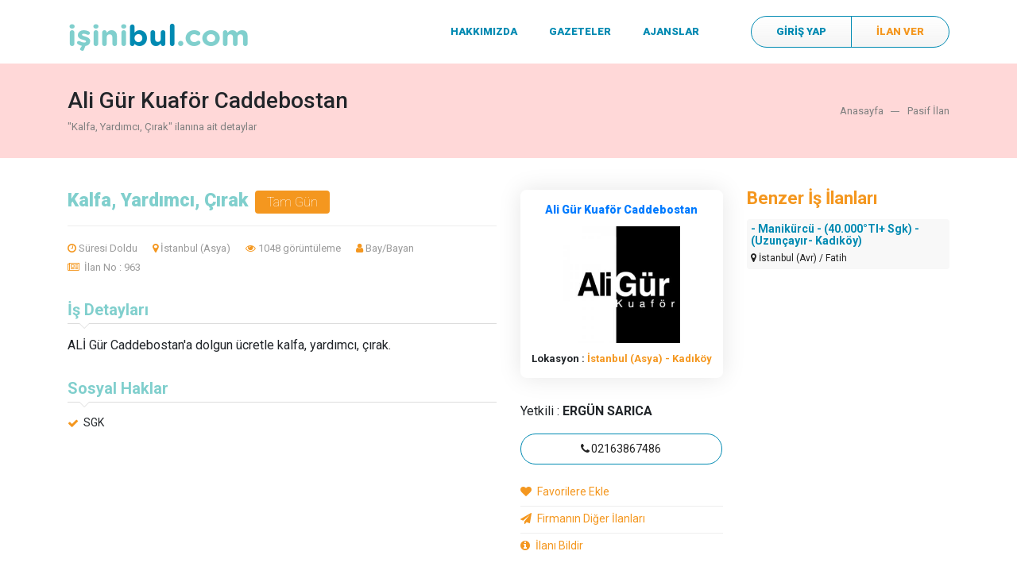

--- FILE ---
content_type: text/html; charset=utf-8
request_url: https://www.isinibul.com/ilanlar/kuafor/kalfa-yardimci-cirak-963/
body_size: 14633
content:



<!DOCTYPE html>

<html>
<head><meta charset="UTF-8" /><meta name="viewport" content="width=device-width, initial-scale=1, shrink-to-fit=no" /><link Rel="Shortcut Icon" type="image/x-icon" href="/images/uploads/mover.png" /><meta name="google-site-verification" content="aS3Gyk3xSKTI3AE9ueNkuUuU6vclznGEU8WfKFwMBSU" /><meta name="yandex-verification" content="8492c7a9e34585cd" /><title>
	Kalfa, Yardımcı, Çırak | İş arayanlar ve eleman arayanlar için gerçek ve güncel iş ilanları | isinibul.com
</title><link rel="stylesheet" href="https://cdnjs.cloudflare.com/ajax/libs/font-awesome/4.7.0/css/font-awesome.min.css" /><link href="https://fonts.googleapis.com/css?family=Roboto:100,100i,300,400,500,700,900" rel="stylesheet" /><link rel="stylesheet" href="/css/bootstrap.min.css" /><link rel="stylesheet" href="/css/fancybox.css" /><link rel="stylesheet" href="/css/slick.css" /><link rel="stylesheet" href="/css/sweet-alert-v2.css" />

    <script src="/js/jquery-3.2.1.min.js"></script>
    <script src="/js/sweet-alert-v2.js"></script>
    <link href="//cdnjs.cloudflare.com/ajax/libs/toastr.js/latest/toastr.min.css" rel="stylesheet" />
    <script type="text/javascript" src="//cdnjs.cloudflare.com/ajax/libs/toastr.js/latest/toastr.min.js"></script>
    <link href="/assets/css/imgUploader.css" rel="stylesheet" />
    <script src="/assets/js/imageUploader.js"></script>
    <link href="/assets/js/select2/select2.css" rel="stylesheet" /><link href="/assets/js/select2/select2-bootstrap.css" rel="stylesheet" /><link href="/assets/libs/iziToast/css/iziToast.min.css" rel="stylesheet" />
    <script src="/assets/libs/iziToast/js/iziToast.min.js"></script>
    <link rel="stylesheet" href="/css/style.css" />


    <style>
        .help-block {
            font-size: 11PX;
            color: #bbb;
        }
    </style>


    
	<script async src="https://www.googletagmanager.com/gtag/js?id=UA-125155050-1"></script>
<script>
    window.dataLayer = window.dataLayer || [];
    function gtag() { dataLayer.push(arguments); }
    gtag('js', new Date());

    gtag('config', 'UA-125155050-1');

</script>
    <!-- <script> -->
        <!-- window.ga = window.ga || function () { (ga.q = ga.q || []).push(arguments) }; ga.l = +new Date; -->
        <!-- ga('create', 'UA-125155050-1', 'auto'); -->
        <!-- //ga('require', 'displayfeatures'); -->
    <!-- </script> -->
    <!-- <script async src='https://www.google-analytics.com/analytics.js'></script> -->
	
    <meta name="description" content="Binlerce ilan arasında kaybolma, günlük hazırlanan iş ilanlarıyla işini bul! CV yok, beklemek yok, ilanı seç, iletişime geç. " /><meta name="keywords" content="işini,bul,işinibul,isinibul,eleman ilanları,iş ilanları,günlük iş ilanları,gazete ilanları,posta seri ilanlar,sabah sarı sayfalar,hürriyet seri ilanlar,hürriyet eleman ilanları,posta iş ilanları,sabah eleman ilanları,sabah iş ilanları,hürriyet iş ilanları,iş arayan ilanları,iş arayanlar,bugünkü posta seri ilanlar,bugünkü sabah sarı sayfalar,bugünkü hürriyet ilanları,bugünkü ilanlar,gazete iş ilanları,sarı sayfalar iş ilanları,ücretsiz ilan ver,ilan ver,eleman ilanı ver,sekreter iş ilanları,muhasebe iş ilanları,işini bul,şoför iş ilanları,güvenlik iş ilanları,temizlik iş ilanları,tekstil iş ilanları,kariyer ilanları,iş arıyorum,grafiker iş ilanları,kuaför iş ilanları,vasıfsız eleman iş ilanları,öğretmen iş ilanları,depocu iş ilanları,kaynakçı iş ilanları,tezgahtar iş ilanları,mimar iş ilanları,güzellik uzmanı iş ilanları,kurye iş ilanları,kasap iş ilanları,teknisyen iş ilanları,marangoz iş ilanları,bahçevan iş ilanları,bekçi iş ilanları,tamirci iş ilanları,oto elektrikçi iş ilanları,oto kuaför iş ilanları" /></head>
<body>
    <form method="post" action="./" id="form1">
<div class="aspNetHidden">
<input type="hidden" name="__EVENTTARGET" id="__EVENTTARGET" value="" />
<input type="hidden" name="__EVENTARGUMENT" id="__EVENTARGUMENT" value="" />
<input type="hidden" name="__VIEWSTATE" id="__VIEWSTATE" value="hdmOrWnMT/r7s/aA0Woy6wGPB/d9bL34Meyw4eeD/TmXe0CDTetht4+GasXIaRSCgXpD6BqTG/rUT18IqUXAmRrsI0ia9n8bErhnlu2u/s+ATP9gRUWqOVNqN3gDdFdr82Ktnin03cx28Zm5UozWK4+7+DHN23AOJA6HKelClrgeaC8xy/mO9ssAYcC1cUVcHO+ultBd80q91Jm11sGB/OvYUojiEaxsOI92P9hV0ltSo1sEKw/C0NTWIyoci7+CVyZnMOqb9MjrzJUXVN3ocZc2wY4S7zDY1yGVQMxZWIce5krFqHzXqL1CI9mopsOr+Ej1S+SAo54KeToy+FFdLr8iTD4I2ZiLIuP++vh/3GgKKyvlIpeWfIlnrPUMnpnk9apZ5SQm2ki3W6MPuewVWvvTY2dolYqYuMFwBvRkJj+KX5vnqs6bhCo7ndi2/go7/J/rXsn/cdUU9C7c6T2X5zHGgujouhqRLJU4yMAncqHB7RM5jYeLcqnAFL7H/[base64]/[base64]/hM+7DuZzc+V3TheIBNty14M9O0yCOJoI2UDyvpJXB7HlqEMBpUj9MFZtVy07R8dmZrDncMqroDmWuOLpHpUeK1DmhpnZ5AMdwUv40f2STJmG3N9pFvgFJ3VPxOXVlgiI5R6gy6woWuFkUTRXI7y99fNXJ4yMTpOtMIyYcwj9/3JOQ8xwl0GDusvY8v+EvB6MexkyfNGO3pdo1/Dgt0UdooF8dKK+TgFAqYVwMB6w3TuXFRgWzDYp2MVKc9E1LS339mMA8BAV7XWnbZigAzuLL/bEaqg7z/qZEkqUHYjV6q1q24ZAfsuYRag8rzxvNHgxvlRX/5WWaJEp6o30kwiBelPzfwVA1BfMOcufzTtpx4L6o/+Zehr3S5n+ewaK4f7GsLRof3UMk3J1Z63a1wws34P+bec0QwlcPiIDbzkJtbDKkfU4HuX02wrETzSiPE3rqdfGTnyFoskU0Cc8TtNcBfdB2TWzS0FyeZUqoLlbSPdLgKLx4OX3x2/yvOFk4kv+7o9+kuF3VQyPalTYfV7R5TThQ7ZUm0MR6q670rszEbzFlZevU3YA/[base64]/Za3OusDxPcKk5YAmETyGbCDESUbq/yF3YlLb8wOU+Ucw6pIq5MtZHmHbc0+zs3HsH16Mh3J3bEXEWeG3yLfHTB5mHTR66tRj+TpZPPwM4KyoGhVV+tpsL2OQS7yfdeUEzUG63OionUcYH/6LmrswCwX27K10qg/Q8bK0t79BzGgfPVRFVPbivY4mrNvyCdTQ7W+sNtJu50ZL9Sk/RaRyH88jYDr5B7qvrIgK1BK+Id4JGkfjIUh3DXSmmW5vFeXx0eFyzrcsaZtsc3nXGgzzPZNIGUXXcn7z2A6vn5FgrmPxES850T/0/eSpaEZYj87B2Ashl5TMVP8Gj+HF+7QlWWh11t67shzAPYxqVbWgnwQzAP1iyPOTJuXBZUOWnAZW0jymA0dc6pv7l2bOsjt6cKdSIqG7bdGNr71Xs5X0OLoL2nUtWQs+olvkgDZmnzJ24gyxab9cg2y3PuRWmfL/EYlcMGnDpAYDe4l2h6wYtJSnQ2Bi2pEEal/AUTbVy2hc50tCVJnQVI4iNAk9pLYQIxEaE0dEFliYrJRp5SB8CjcACp6P7GwE8+POiGp9dEBDULHDFjf/T5qoQshDlnxmiJ+fMbqkutWJWu3eOgOtJLWVjIm43/kDBI+llJ9InJEZUcjjI5z9p1o3pnoG4VCOMiTcM4zH3PMylV7SQzYtX0MKx0UsJ+jEImjpmdKJGVSdAvRt0ALHT0JTXMdMMdtfp7/YHFEjVu7ut+jaCrUWVYfoQWNG6qP2Yipddp9GVqmqFc8lTwTff4H0X8zhnXCrR8jzbb6d1+bAaJUS4EwZXw/ZBIlegPtzt6sJPjMeBEJmiBpckfatGT6B7psDjLx+LlqsHqFQ6tPgPWyD111ADyrVEh7XRpbXAEdjQVH2389V4KqSnOORENMNtRZwanfzaygog1uKq0t5SquDsXC2cAmJdeC6B4nI5vBF0oSOA0y4CgY3x2PpS/XNm3XnNuNMfdkfd7GrFG1zwj9W9/XMdge/TpBwJCJyWtACFKGC9TBRMxFt2xEm1xf0oXWtPDHO4LdZHypx8kEC7b4ccIrJrwl5mrI26CBiwEPSK8OkI46roZFT/4ZszEVKVSWD2qqpnjyQOeAMNC//9GrhX84/xP81Tcp/vSrdy9/BJUAQzuMm4U/651dwn5UTOLD3KU8E6BLdU0lcin8WIjsx7CYDWylMkqubeFRpjY9KFBW7nDPTdyKbGBYRyJVEkRB+dYj2ZkmSUHYxTPdHJseIcJYb4vsmVYv+r2Bz3a5vpg0AELJ23vlwPJ51Y75HrmcmL/kGH2GNFFu+4UYXUgh1RBHd1nXb7Q3sJ93+h5HBhQhKLpy8IluVnO9V9+3a8x1ih+r1tW7xy6/RjNfnaFrJj+g7hojTn7lcUVSMqhvCH3cnC6AkTfX9slLWbMUcYwZjf7SY9wIp6NljpLz1sEDdc6z93qXb/0IkLRgjr9ZJRzd7546+8xkVAjubhhLBDPu8BaKglsrQV0bQTwP8aRB4tOTLKXTLQwnB8x/zph9WWru5fTGvv+/8zylIqx9ZAHemvuBzbLFNQm7DM=" />
</div>

<script type="text/javascript">
//<![CDATA[
var theForm = document.forms['form1'];
if (!theForm) {
    theForm = document.form1;
}
function __doPostBack(eventTarget, eventArgument) {
    if (!theForm.onsubmit || (theForm.onsubmit() != false)) {
        theForm.__EVENTTARGET.value = eventTarget;
        theForm.__EVENTARGUMENT.value = eventArgument;
        theForm.submit();
    }
}
//]]>
</script>


<script src="/WebResource.axd?d=pynGkmcFUV13He1Qd6_TZFrHim826yE-6f8XLvVCMW0JfSDT7H7-ET5SSD0E3R3GZ98PebDFVIZiN9uWTadGKQ2&amp;t=638901644248157332" type="text/javascript"></script>


<script src="/ScriptResource.axd?d=-hWgzzc51ZwHs0MEaUGmH8zrmJs8sB36itjaXM-1kyM2XrZQfuMRDCM4VeKz-Z8hHXEDd748dx9jHePoPp8Rz-U14DWA4cPEdqQYc7bsyLtntuvSf4jF7qk2QrNGVXVHUejrBGfyKB5wPDbPb2bFNQPr86cmy8fSuu_zfReRDvI1&amp;t=5c0e0825" type="text/javascript"></script>
<script src="/ScriptResource.axd?d=jjDFSH1pTaNiK07zYEYvy5Djbe8LJOnEKaglHEg_6bCFCCtKVQD3ikWTc8FbPOiRcb7Eh-Zlyc8b2E_aCJE5LbtlIRUcMa7YuN2lkURrfOCNiCphIPE3sb7R55s5zFKUbpI47igEtVyItC01Hs66V0hpmn0FCuMwNJJsUSpMy581&amp;t=5c0e0825" type="text/javascript"></script>
<div class="aspNetHidden">

	<input type="hidden" name="__VIEWSTATEGENERATOR" id="__VIEWSTATEGENERATOR" value="19E39C37" />
	<input type="hidden" name="__EVENTVALIDATION" id="__EVENTVALIDATION" value="JPXnOSZ6Ff+jJLEZdCZ0+d0dZiECv+KMtAi6sgb3SrHlNCJbJWGcxnHPrRiaEXx8U05g53x0UP3hDczDNgU/[base64]" />
</div>
        <style>
            .customOverlay {
                position: fixed;
                background-color: #000;
                opacity: .5;
                z-index: 99999;
                top: 0;
                left: 0;
                width: 100%;
                height: 100%;
                overflow: hidden;
            }

            .progress-panel-content {
                position: fixed;
                left: 0;
                top: 0;
                width: 100%;
                height: 100%;
                z-index: 999999;
                text-align: center;
            }

                .progress-panel-content .center {
                    display: block;
                    left: 50%;
                    top: 50%;
                    position: absolute;
                    transform: translate(-50%,-50%);
                    background: inherit;
                    padding: 20px;
                }

                    .progress-panel-content .center img {
                        max-width: 128px;
                        max-height: 128px;
                    }

                    .progress-panel-content .center p {
                        color: #fff;
                        width: 100%;
                        display: block;
                        text-align: center;
                        font-size: 18px;
                    }
        </style>
        <script type="text/javascript">
//<![CDATA[
Sys.WebForms.PageRequestManager._initialize('ctl00$smDefault', 'form1', [], [], [], 90, 'ctl00');
//]]>
</script>

        <div id="UpdateProgress1" style="display:none;">
	
                <div class="customOverlay">
                </div>
                <div class="progress-panel-content">
                    <div class="center">
                        <p>Lütfen Bekleyin İşleminiz Yapılıyor ...</p>
                        <img alt="" src="/images/viwo-loader.svg" />
                    </div>
                </div>
            
</div>

        <header>
            <div class="container">
                <div class="row">
                    <div class="col-12">
                        <a href="/" class="logo">
                            <div class="title">işini<span>bul</span>.com</div>
                        </a>
                        <div class="menu">
                            <nav class="navbar navbar-expand-sm">
                                <button class="navbar-toggler" type="button" data-toggle="collapse" data-target="#collapsibleNavbar">
                                    <i class="fa fa-bars" aria-hidden="true"></i>MENÜ
                                </button>
                                <div class="collapse navbar-collapse" id="collapsibleNavbar">
                                    <ul class="navbar-nav">
                                        
                                                <li class="nav-item ">
                                                    <a class="nav-link " href="/sayfalar/hakkimizda-6/" id="navbardrop-1" data-toggle="">HAKKIMIZDA
                                                    </a>
                                                    
                                                </li>
                                            
                                                <li class="nav-item ">
                                                    <a class="nav-link " href="/gazeteler/" id="navbardrop-2" data-toggle="">GAZETELER
                                                    </a>
                                                    
                                                </li>
                                            
                                                <li class="nav-item ">
                                                    <a class="nav-link " href="/ajanslar/" id="navbardrop-3" data-toggle="">AJANSLAR
                                                    </a>
                                                    
                                                </li>
                                            
                                    </ul>
                                </div>
                            </nav>
                        </div>

                        <div class="btn-group">
                            
                            <button type="button" data-toggle="modal" data-target="#log_reg">GİRİŞ YAP</button>
                            <button onclick="__doPostBack('ctl00$btnPublish','')" id="btnPublish" type="button">İLAN VER</button>
                        </div>
                    </div>
                    <!--col-12-->
                </div>
            </div>
        </header>

        <!-- Login Modal -->
        
        <div class="modal fade" id="log_reg">
            <div class="modal-dialog">
                <div class="modal-content">
                    <button type="button" class="close" data-dismiss="modal">&times;</button>
                    <div class="modal-body modal_log_reg">
                        <ul class="tabs">
                            <li class="tab-link current" data-tab="tab-1">Giriş Yap</li>
                            <li class="tab-link" data-tab="tab-2">Kayıt Ol</li>
                            <li class="tab-link" data-tab="tab-3">Şifremi Unuttum ?</li>
                        </ul>
                        <div id="tab-1" class="login tab-content current">
                            <fieldset>
                                <div class="form-section">
                                    <span class="fa fa-user-o input-icon"></span>
                                    <input name="ctl00$logMail" type="email" id="logMail" placeholder="E-Posta Adresiniz" />
                                </div>
                                <div class="form-section">
                                    <span class="fa fa-unlock-alt input-icon"></span>
                                    <input name="ctl00$logPwd" type="password" id="logPwd" placeholder="Şifre" onkeydown="if (event.keyCode == 13) document.getElementById(&#39;btnLogin&#39;).click()" />
                                </div>
                                <div class="form-section btn-container">
                                    <input type="button" name="ctl00$btnLogin" value="Giriş Yap" onclick="javascript:__doPostBack(&#39;ctl00$btnLogin&#39;,&#39;&#39;)" id="btnLogin" />
                                </div>

                                
                            </fieldset>

                        </div>
                        <div id="tab-2" class="register tab-content">

                            <div class="select_tips">
                                <label>
                                    <input value="r1" name="ctl00$sgn" type="radio" id="r1" class="option-input radio" checked="checked" />
                                    Aday
                                </label>
                                <label>
                                    <input value="r2" name="ctl00$sgn" type="radio" id="r2" class="option-input radio" />
                                    İşveren
                                </label>
                            </div>

                            <div class="clearfix mb-5"></div>

                            <fieldset>
                                <div class="form-section change_dv">
                                    <span class="fa fa-user-o input-icon"></span>
                                    <input name="ctl00$regUserName" type="text" id="regUserName" placeholder="Kullanıcı Adı" />
                                </div>
                                <div class="form-section">
                                    <span class="fa fa-envelope-o input-icon"></span>
                                    <input name="ctl00$regMail" type="email" id="regMail" placeholder="E-Posta" class="email" />
                                </div>
                                <div class="form-section">
                                    <span class="fa fa-unlock-alt input-icon"></span>
                                    <input name="ctl00$regPwd" type="password" id="regPwd" placeholder="Şifre" onkeydown="if (event.keyCode == 13) document.getElementById(&#39;btnRegister&#39;).click()" />
                                </div>
                                <div class="form-section">
                                    <label>
                                        <input type="checkbox" class="option-input checkbox" checked />
                                    </label>
                                    <span style="cursor: pointer" data-toggle="collapse" data-target="#sozlesme">Sözleşmeyi okudum ve kabul ediyorum.</span>
                                    <div class="clearfix"></div>

                                    <div id="sozlesme" class="collapse mt-3">
                                        <p style="text-align: center; margin: 0pt 0pt 10pt; line-height: 1.15;"><span style="font-family: Calibri; font-size: 14pt; font-weight: bold;">HÜKÜMLER VE KOŞULLAR</span></p><p style="text-align: left; margin: 0pt 0pt 10pt; line-height: 1.15;"><span style="font-family: Calibri; font-size: 11pt; font-weight: bold;">ÜYELİK SÖZLEŞMESİ</span></p><p style="font-family: Calibri; font-size: 11pt; text-align: left; text-indent: 35pt; margin: 0pt 0pt 10pt; line-height: 1.15;"><span>isinibul.com bir </span><span style="font-weight: bold;">Özel İstihdam Bürosu </span><span style="font-weight: bold; text-decoration: underline;">değildir</span><span>. İlan veren ve iş arayanı en kısa yolla buluşturmayı amaç edinmiş ve iletişimleri esnasında aralarında herhangi bir bağ kurmamak üzere tasarlanmış olup, “Sarı Sayfalar” mantığında hareket ederek yalnızca ilan yayınlanmasını sağlayan bir kuruluştur. Bünyesinde bulunan yetkili ajansları da aynı şekilde faaliyet göstermekte olup, iş arayan ve işveren arasında doğabilecek anlaşmazlık durumunda her hangi bir sorumluluk kabul etmez. </span></p><p style="text-align: left; text-indent: 35pt; margin: 0pt 0pt 10pt; line-height: 1.15;"><span style="font-family: Calibri; font-size: 11pt;">Gerek isinibul.com (site) üzerinden direkt olarak, gerek (varsa) tüm mobil platformlardaki uygulama/ mobil site vb. alanlardan, gerekse de sistemimiz dahilinde bulunan ajanslar tarafından her ne şekilde olursa olsun, üyelik formu doldurulmuş ve kayıt işlemleri tamamlanmış olan firmalar (ilan verenler) ve/ veya iş arayanlar (adaylar) tüm ilan verme koşullarını ve bu koşullardan doğabilecek her türlü bağlayıcılığı kendi rızalarıyla kabul etmiş sayılırlar. </span></p><p style="text-align: left; text-indent: 35pt; margin: 0pt 0pt 10pt; line-height: 1.15;"><span style="font-family: Calibri; font-size: 11pt;">Sözleşme şartlarını kabul etmek istemeyen ilan verenler, üyelik işlemi yapmamalıdır, üyeliği tamamlamak üzere mail adreslerine gelen doğrulama linkini kullanmamalıdır. </span></p><p style="text-align: left; margin: 0pt 0pt 10pt; line-height: 1.15;"><span style="font-family: Calibri; font-size: 11pt;">	isinibul.com, ilan verenlerin ve adayların sisteme kaydı esnasında kullanılan ve daha sonra ilan veren veya aday tarafından değiştirilme isteğine açık olan iletişim bilgilerine (telefon/ e-posta vb.) promosyon, yeniliklerle ilgili bilgilendirmeler ve diğer amaçlar için ulaşma hakkı bulunmaktadır. Bu bilgiler her hangi bir kurum/ kuruluşlarla yine her hangi bir ticari amaç doğrultusunda kesinlikle paylaşılamaz. Bilgilere erişim ancak ve ancak T.C Mahkemelerince iletilen kararlar doğrultusunda, yalnızca mahkemelere cevaben bilgi amaçlı verilebilir. İlan verenler veya adaylar aksine bir bildirimde bulunmadıkları sürece sitenin kendilerine yönelik yukarıda belirtildiği gibi iletişimde bulunabileceğini kabul ve beyan etmiş sayılır.</span></p><p style="text-align: left; margin: 0pt 0pt 10pt; line-height: 1.15;"><span style="font-family: Calibri; font-size: 11pt;">	</span></p><p style="text-align: left; margin: 0pt 0pt 10pt; line-height: 1.15;"><span style="font-family: Calibri; font-size: 11pt; font-weight: bold;">İLAN VEREN VE İŞ ARAYAN ADAYLARA AİT YÜKÜMLÜLÜKLER</span></p><p style="text-align: left; text-indent: 35pt; margin: 0pt 0pt 10pt; line-height: 1.15;"><span style="font-family: Calibri; font-size: 11pt;">Aşağıdaki yükümlülüklerin ihlali durumunda isinibul.com ve bünyesindeki ajanslar, üçüncü kişiler de dahil olmak üzere, herhangi bir zarara uğradığında, bu zararı size rücu edebilir veya zararın karşılanması için hukuki işlem ve eylemlerde bulunabilir, gerektiğinde sizi bilgilendirmek şartıyla hesabınızı dondurabilir veya tamamen kapatabilir. </span></p><ul style="margin-top: 0px; margin-bottom: 0px;">
			<li value="5" style="line-height: 1.15; font-family: Calibri; font-size: 11pt;"><span style="font-size: 11pt;">İlan verenler veya adayların site üzerinden oluşturulan tüm iletişim bilgileri doğru olmalıdır.</span></li><li style="line-height: 1.15; font-family: Calibri; font-size: 11pt;"><span style="font-size: 11pt;">İstendiğinde bu bilgilerin doğrulanabilmesi gerekir.</span></li><li style="line-height: 1.15; font-family: Calibri; font-size: 11pt;"><span style="font-size: 11pt;">Her hangi bir bilgi değişikliğinde, sistem üzerinden güncelleme yapmanız gerekmektedir. Güncellenmeyen her bilgi doğru kabul edilir.</span></li><li style="line-height: 1.15; font-family: Calibri; font-size: 11pt;"><span style="font-size: 11pt;">İlanlara yapılan hiçbir başvuru farklı amaçlar için kullanamaz, 3. Şahıslar ve kurumlar ile paylaşılamaz. </span></li><li style="line-height: 1.15; font-family: Calibri; font-size: 11pt;"><span style="font-size: 11pt;">Hesabınızın güvenliğini korumak tamamen sizin sorumluluğunuzdadır. Şifrenizi paylaşmayınız.</span></li><li style="line-height: 1.15; font-family: Calibri; font-size: 11pt;"><span style="font-size: 11pt;">Sistemsel sebepler dışında hesabınızda ilgili yapılan her türlü işlemde sorumluluk tarafınıza aittir.</span></li><li style="line-height: 1.15; font-family: Calibri; font-size: 11pt;"><span style="font-size: 11pt;">Üçüncü kişilerin marka ve telif hakkı gibi fikri mülkiyet haklarını ihlal edecek nitelikte içeriklere yer verilemez. Tespiti halinde hesabınız askıya alınır ve erişime kapatılır. Doğabilecek her türlü hukuki zarar da tarafınıza yansıtılır.</span></li><li style="line-height: 1.15; font-family: Calibri; font-size: 11pt;"><span style="font-size: 11pt;">Site üzerinden oluşturulan bilgiler, yanıltıcı veya yanlış olamaz, herhangi bir üçüncü kişiyi kötüleyemez, küçük düşüremez, müstehcenlik içeremez.</span></li><li style="line-height: 1.15; font-family: Calibri; font-size: 11pt;"><span style="font-size: 11pt;">Direkt veya dolaylı olarak siyasi içerikli mesaj / ilan vb. içerik oluşturulamaz.</span></li><li style="line-height: 1.15; font-family: Calibri; font-size: 11pt;"><span style="font-size: 11pt;">İlan veren firma veya kurum bir istihdam bürosu ise, ya da yurt dışında istihdam edilecek personel ilanı veriyorsa, &nbsp;ilgili firmadan kesinlikle İŞKUR&#39;dan alınmış özel izin belgesinin örneği istenir. İŞKUR sayfalarından bu belgenin doğruluğu teyit edilmesi halinde ilan yayınlanır. Yayınlanan ilan metnine de bu izne ait bildirim mutlak suretle işlenir. Belgesi olmayan bu tarz kurum/ kuruluşların ilanları ve üyelikleri, hiç bir mazeret gösterilmeden iptal edilir. Asılsız evrak gönderen, yanıltıcı bilgiler ile siteyi zarara uğratabileceği düşünülen firmaların/ adayların üyelikleri iptal edilir ve doğabilecek her türlü zarar kendilerine rücu edilir.</span></li><li style="line-height: 1.15; font-family: Calibri; font-size: 11pt;"><span style="font-size: 11pt;">isinibul.com sayfalarına eleman ilanları haricinde hiçbir ilan yayınlanamaz.</span></li><li style="line-height: 1.15; font-family: Calibri; font-size: 11pt;"><span style="font-size: 11pt;">Adayların verdikleri ilanlardan ücret talep edilmez. </span></li><li style="line-height: 1.15; font-family: Calibri; font-size: 11pt;"><span style="font-size: 11pt;">Adaylar ilan metinlerini tamamen kendi iradeleri ile oluşturduklarını kabul ve beyan ederler. </span></li><li style="line-height: 1.15; font-family: Calibri; font-size: 11pt;"><span style="font-size: 11pt;">Adaylar özgeçmiş oluşturamaz, sisteme her hangi bir dosya kayıt edemez.</span></li><li style="line-height: 1.15; font-family: Calibri; font-size: 11pt;"><span style="font-size: 11pt;">Adayların oluşturduğu ilan metinleri kontrolden geçirilir, uygun görülmeyen ilanlar kesinlikle yayınlanmaz. </span></li></ul>
		<p style="text-align: left; margin: 0pt 0pt 10pt 18pt; line-height: 1.15;"><span style="font-family: Calibri; font-size: 11pt;">&nbsp;</span></p><p style="text-align: left; text-indent: 17pt; margin: 0pt 0pt 10pt 18pt; line-height: 1.15;"><span style="font-family: Calibri; font-size: 11pt;">isinibul.com</span></p><p style="text-align: left; margin: 0pt 0pt 10pt; line-height: 1.15;"><span style="font-family: Calibri; font-size: 11pt;">&nbsp;</span></p>
                                    </div>

                                </div>

                                <div class="form-section btn-container">
                                    <input type="button" name="ctl00$btnRegister" value="Kayıt Ol" onclick="javascript:__doPostBack(&#39;ctl00$btnRegister&#39;,&#39;&#39;)" id="btnRegister" />
                                </div>
                            </fieldset>

                        </div>
                        <div id="tab-3" class="login tab-content">
                            <fieldset>
                                <div class="form-section">
                                    <span class="fa fa-user-o input-icon"></span>
                                    <input name="ctl00$txtForgotMail" type="email" id="txtForgotMail" placeholder="E-Posta Adresiniz" onkeydown="if (event.keyCode == 13) document.getElementById(&#39;btnFotgotPwd&#39;).click()" />
                                </div>

                                <div class="form-section btn-container">
                                    <input type="button" name="ctl00$btnFotgotPwd" value="Gönder" onclick="javascript:__doPostBack(&#39;ctl00$btnFotgotPwd&#39;,&#39;&#39;)" id="btnFotgotPwd" />
                                </div>

                            </fieldset>

                        </div>
                    </div>
                    <!--modal-body-->
                </div>
            </div>
        </div>
        


    <style>
        section.page_start.pasif {
            background: #ffd8d8;
        }
    </style>

    <section class="page_start pasif">
        <div class="container">
            <div class="row">
                <div class="col-12">
                    <div class="inner2">
                        <div class="inner-title2">
                            <h3>Ali Gür Kuaför Caddebostan</h3>
                            <span>"Kalfa, Yardımcı, Çırak" ilanına ait detaylar</span>
                        </div>
                        <div class="page-breacrumbs">
                            <ul class="breadcrumbs">
                                <li><a href="/" title="">Anasayfa</a></li>
                                <li><a href="#" title="">Pasif İlan</a></li>
                            </ul>
                        </div>
                    </div>
                </div>
            </div>
        </div>
    </section>


    <section class="job_detail">
        <div class="container">
            <div class="row">

                <div class="col-lg-9 col-md-12">
                    <div class="in">
                        <div class="row">
                            <div class="col-md-8">
                                <h1>Kalfa, Yardımcı, Çırak <span>Tam Gün</span></h1>
                                <style>
                                    .info-row span {
                                        display: inline-block;
                                    }
                                </style>
                                <div class="info-row">
                                    <span><i class="fa fa-clock-o" aria-hidden="true"></i>Süresi Doldu</span>
                                    <span><i class="fa fa-map-marker"></i>İstanbul (Asya) </span>

                                    
                                    <span><i class="fa fa-eye" aria-hidden="true"></i>1048 görüntüleme</span>
                                    

                                    <span><i class="fa fa-user" aria-hidden="true"></i>Bay/Bayan</span>
                                    <span><i class="fa fa-newspaper-o"></i>&nbsp;İlan No : 963</span>
                                </div>

                                <div class="desc">
                                    <h2>İş Detayları</h2>
                                    <div class="text">
                                        <html>
 <head></head>
 <body>
  ALİ G&uuml;r Caddebostan'a dolgun &uuml;cretle kalfa, yardımcı, &ccedil;ırak.&nbsp;
 <script defer src="https://static.cloudflareinsights.com/beacon.min.js/vcd15cbe7772f49c399c6a5babf22c1241717689176015" integrity="sha512-ZpsOmlRQV6y907TI0dKBHq9Md29nnaEIPlkf84rnaERnq6zvWvPUqr2ft8M1aS28oN72PdrCzSjY4U6VaAw1EQ==" data-cf-beacon='{"version":"2024.11.0","token":"15497593277a4f2da6c3d3c058b88254","r":1,"server_timing":{"name":{"cfCacheStatus":true,"cfEdge":true,"cfExtPri":true,"cfL4":true,"cfOrigin":true,"cfSpeedBrain":true},"location_startswith":null}}' crossorigin="anonymous"></script>
</body>
</html>
                                    </div>
                                </div>


                                
                                <div class="desc">
                                    <h2>Sosyal Haklar</h2>
                                    <div class="text">
                                        <ul class="icon_list">
                                            
                                            <li>SGK</li>
                                            
                                        </ul>
                                    </div>
                                </div>
                                
                            </div>
                            <div class="col-md-4">
                                <div class="company_info">
                                    <a href="/firmalar/ali-gur-kuafor-caddebostan-314/" target="_blank">
                                        <div class="title" style="font-size: 14px;">Ali Gür Kuaför Caddebostan</div>

                                        <img src="/images/companies/ali-gur-kuafor-caddebostan_314.jpg" alt="">
                                    </a>
                                    <span class="loca">Lokasyon : <a href="#">İstanbul (Asya) - Kadıköy</a></span>

                                </div>

                                <!--company_info-->
                                
                                <div class="yetkili block" style="display: block; margin-bottom: 16px;">
                                    <span class="">Yetkili : <strong>ERGÜN SARICA</strong></span>
                                </div>
                                
                                <div class="apply">
                                    <a href="tel://02163867486"><i class="fa fa-phone" aria-hidden="true"></i>02163867486</a>
                                    
                                </div>
                                

                                <div class="box d-none">
                                    <span>Şirket:<span>ALİ GÜR KUAFÖR CADDEBOSTAN</span></span>
                                    <span>Çalışma Saatleri:<a href="#">Tam Zamanlı </a></span>
                                    <span>Lokasyon:<a href="#">İstanbul (Asya) - Kadıköy</a></span>
                                </div>

                                <div class="list-border mt-4 mb-4">
                                    <a id="btnFavori" href="javascript:__doPostBack(&#39;ctl00$mainContent$btnFavori&#39;,&#39;&#39;)">
                                        <i class="fa fa-heart"></i>Favorilere Ekle</a>

                                    <a href="/ali-gur-kuafor-caddebostan-314-is-ilanlari/" target="_blank">
                                        <i class="fa fa-paper-plane" aria-hidden="true"></i>Firmanın Diğer İlanları
                                    </a>

                                    <a href="#" data-toggle="modal" data-target="#myModal">
                                        <i class="fa fa-info-circle" aria-hidden="true"></i>İlanı Bildir
                                    </a>
                                </div>

                                <ul class="social-nav model-2 mb-4">
                                    <span>İLANI PAYLAŞ</span>
                                    <li><a href="https://twitter.com/intent/tweet?url=https://www.isinibul.com/ilanlar/kuafor/kalfa-yardimci-cirak-963/&text=Kalfa, Yardımcı, &#199;ırak" id="btnShareTwitter" class="twitter"><i class="fa fa-twitter"></i></a></li>
                                    <li><a href="https://www.facebook.com/sharer.php?u=https://www.isinibul.com/ilanlar/kuafor/kalfa-yardimci-cirak-963/" id="btnShareFaceBook" class="facebook"><i class="fa fa-facebook"></i></a></li>
                                    <li><a href="https://plus.google.com/share?url=https://www.isinibul.com/ilanlar/kuafor/kalfa-yardimci-cirak-963/" id="btnShareGPlus" class="google-plus"><i class="fa fa-google-plus"></i></a></li>
                                    <li><a href="https://www.linkedin.com/shareArticle?url=https://www.isinibul.com/ilanlar/kuafor/kalfa-yardimci-cirak-963/&title=Kalfa, Yardımcı, &#199;ırak" id="btnShareLinkedin" class="linkedin"><i class="fa fa-linkedin"></i></a></li>
                                </ul>

                                
                                <a href="/ajanslar/suadiye-reklam-7/" class="company_info agency_info">
                                    <span class="first">İlanı Veren Ajans</span>
                                    <span class="title">Bu ilanın içeriği Suadiye Reklam tarafından hazırlanmıştır.</span>
                                </a>
                                
                                <div class="clearfix"></div>

                                <div class="company_info">
                                    <div class="news_logo">
                                        <div class="title">İlanın Yayınlandığı Gazeteler</div>
                                        <div class="clearfix"></div>
                                        <div class="items">
                                            
                                                    <img src="/images/posta.jpg" alt="Posta Gazetesi" onerror="$(this).attr('src', '/images/logo_yok.jpg');">
                                                
                                        </div>
                                    </div>
                                </div>
                                
                            </div>


                        </div>
                        <!--in-row-->

                        <div class="clearfix"></div>

                        <div class="tags">
                            <span>Etiketler:</span>
                            <div class="clearfix"></div>
                            
                                    <a href="/arama/Kalfa," target="_blank">Kalfa,</a>
                                
                                    <a href="/arama/yardımcı," target="_blank">yardımcı,</a>
                                
                                    <a href="/arama/çırak" target="_blank">çırak</a>
                                
                                    <a href="/arama/Kuaför" target="_blank">Kuaför</a>
                                
                            <a href="#">iş ilanları</a>
                        </div>

                    </div>
                    <!--in-->
                </div>
                <!--col-->

                <div class="col-lg-3 col-md-12 mt-lg-0 mt-md-5 mt-sm-5 mt-5">

                    <div class="row">

                        <div class="col-lg-12 col-md-8 col-sm-6">
                            <div class="order_jobs">
                                <div class="title">Benzer İş İlanları</div>

                                
                                        <a href="/ilanlar/-manikurcu-40000tl-sgk-uzuncayir-kadikoy-42142/" class="item">
                                            <strong>- Manikürcü -   (40.000°Tl+ Sgk) -   (Uzunçayır- Kadıköy)</strong>
                                            <span><i class="fa fa-map-marker" aria-hidden="true"></i>&nbsp;İstanbul (Avr) / Fatih</span>
                                        </a>
                                    

                            </div>
                        </div>

                        <div class="col-lg-12 col-md-4 col-sm-6">
                            
                        </div>
                    </div>

                </div>

            </div>

            
        </div>
    </section>


    <!-- The Modal -->
    <div id="myModal" class="modal">
        <div class="modal-dialog">
            <div class="modal-content">
                <button type="button" class="close" data-dismiss="modal">&times;</button>
                <div id="ilanBildirBody1" class="modal-body">
                    <h4 class="modal-title">İlanı Bildir</h4>
                    <div class="form-group">
                        <textarea name="ctl00$mainContent$txtIlanBildirAciklama" id="txtIlanBildirAciklama" class="form-control" rows="2"></textarea>
                    </div>
                    <div class="form-group">
                        <a onclick="return validateFlag();" id="btnFlag" class="btn btn-success pull-right" href="javascript:__doPostBack(&#39;ctl00$mainContent$btnFlag&#39;,&#39;&#39;)">GÖNDER</a>

                    </div>
                </div>
                
            </div>
        </div>
    </div>


        <footer>
            <div class="container">
                <div class="row">

                    
                            <div class="col-md-2 col-sm-4 col-4">
                                <div class="title">Menü</div>
                                <ul>
                                    
                                            <li><a href="/">Ana Sayfa</a></li>
                                        
                                            <li><a href="/sayfalar/hakkimizda-6/">Hakkımızda</a></li>
                                        
                                            <li><a href="/gazeteler/">Gazeteler</a></li>
                                        
                                            <li><a href="/blog/">Blog</a></li>
                                        
                                            <li><a href="/ajanslar/">Ajanslar</a></li>
                                        
                                            <li><a href="/iletisim/">İletişim</a></li>
                                        
                                </ul>
                            </div>
                        
                            <div class="col-md-2 col-sm-4 col-4">
                                <div class="title">Destek</div>
                                <ul>
                                    
                                            <li><a href="/sayfalar/uyelik-sozlesmesi-1/">Üyelik Sözleşmesi</a></li>
                                        
                                            <li><a href="/sayfalar/kullanim-sartlari-2/">Kullanım Şartları</a></li>
                                        
                                            <li><a href="/sayfalar/gizlilik-sozlesmesi-3/">Gizlilik Sözleşmesi</a></li>
                                        
                                            <li><a href="/sayfalar/satis-sozlesmesi-4/">Satış Sözleşmesi</a></li>
                                        
                                </ul>
                            </div>
                        

                    <div class="col-md-8 col-sm-12">
                        <div class="title">Kategoriler</div>
                        <div class="row">
                            <div class="col-md-4 col-sm-12">
                                <ul>
                                    
                                            <li>
                                                <a href="/kategoriler/sofor-47-is-ilanlari/">Şoför </a>
                                            </li>
                                        
                                            <li>
                                                <a href="/kategoriler/sekreter-14-is-ilanlari/">Sekreter</a>
                                            </li>
                                        
                                            <li>
                                                <a href="/kategoriler/oto-elemani-41-is-ilanlari/">Oto Elemanı</a>
                                            </li>
                                        
                                            <li>
                                                <a href="/kategoriler/cesitli-eleman-54-is-ilanlari/">Çeşitli Eleman</a>
                                            </li>
                                        
                                            <li>
                                                <a href="/kategoriler/pazarlama-satis-43-is-ilanlari/">Pazarlama Satış</a>
                                            </li>
                                        
                                </ul>
                            </div>

                            <div class="col-md-4 col-sm-12">
                                <ul>
                                    
                                            <li>
                                                <a href="/kategoriler/torna-kaynakci-51-is-ilanlari/">Torna Kaynakçı</a>
                                            </li>
                                        
                                            <li>
                                                <a href="/kategoriler/temizlik-elemani-49-is-ilanlari/">Temizlik Elemanı</a>
                                            </li>
                                        
                                            <li>
                                                <a href="/kategoriler/matbaa-elemani-37-is-ilanlari/">Matbaa Elemanı</a>
                                            </li>
                                        
                                            <li>
                                                <a href="/kategoriler/vasifsiz-eleman-52-is-ilanlari/">Vasıfsız Eleman</a>
                                            </li>
                                        
                                            <li>
                                                <a href="/kategoriler/magaza-satis-elemani-35-is-ilanlari/">Mağaza Satış Elemanı</a>
                                            </li>
                                        
                                </ul>
                            </div>

                            <div class="col-md-4 col-sm-12">
                                <ul>
                                    
                                            <li>
                                                <a href="/kategoriler/tekstil-konfeksiyon-10-is-ilanlari/">Tekstil Konfeksiyon</span></a>
                                            </li>
                                        
                                            <li>
                                                <a href="/kategoriler/turizm-otel-4-is-ilanlari/">Turizm Otel</span></a>
                                            </li>
                                        
                                            <li>
                                                <a href="/kategoriler/kuafor-33-is-ilanlari/">Kuaför</span></a>
                                            </li>
                                        
                                            <li>
                                                <a href="/kategoriler/elektrik-elektronik-25-is-ilanlari/">Elektrik Elektronik</span></a>
                                            </li>
                                        
                                            <li>
                                                <a href="/kategoriler/mobilya-elemani-38-is-ilanlari/">Mobilya Elemanı</span></a>
                                            </li>
                                        
                                </ul>
                            </div>
                        </div>
                    </div>

                    <div class="col-md-5 col-sm-12  mt-md-0 mt-sm-4 col-12 mt-4" style="display: none">
                        <div class="title">Adres</div>
                        <address>

                            <div class="item">
                                <span>Ünvan:</span>
                                <p>isinibul.com</p>
                            </div>

                            <div class="item">
                                <span>Adres:</span>
                                <p></p>
                            </div>

                            <div class="item">
                                <span>Telefon:</span>
                                <p><a href="tel:08503034526">08503034526</a></p>
                            </div>

                            <div class="item">
                                <span>E-posta:</span>
                                <p><a href="/cdn-cgi/l/email-protection#234a4d454c634a504a4d4a41564f0d404c4e"><span class="__cf_email__" data-cfemail="0d64636b624d647e6463646f7861236e6260">[email&#160;protected]</span></a></p>
                            </div>

                        </address>
                    </div>

                    <div class="clearfix"></div>

                    <div class="col-12 social text-center">
                        
                        <a href="https://www.facebook.com/isinibulcom" target="_blank">
                            <i class="fa fa-facebook-square" aria-hidden="true"></i>
                        </a>
                        
                        <a href="https://www.twitter.com/isinibul" target="_blank">
                            <i class="fa fa-twitter" aria-hidden="true"></i>
                        </a>
                        
                    </div>

                    <div class="clearfix"></div>

                    <div class="col-12 bank-cards">
                        <style>
                            .bank-card-list {
                                list-style: none;
                                padding: 0;
                                margin: 0;
                                margin-top: 10px;
                                overflow: hidden;
                                display: inline-block;
                                overflow: hidden;
                                margin-bottom: 12px;
                                text-align: center;
                                margin: 0 auto;
                                display: block;
                                margin-bottom: 16px;
                            }

                                .bank-card-list div {
                                    margin-right: 8px;
                                    margin-bottom: 8px;
                                    display: inline-block;
                                }

                                    .bank-card-list div .bank-cards {
                                        background: #fff;
                                        padding: 5px;
                                        border: 1px solid #cecece;
                                        overflow: hidden;
                                        display: block;
                                        width: 65px;
                                        text-align: center;
                                        height: 30px;
                                        vertical-align: middle;
                                        position: relative;
                                    }

                                        .bank-card-list div .bank-cards img {
                                            max-height: 85%;
                                            max-width: 85%;
                                            top: 50%;
                                            left: 50%;
                                            transform: translate(-50%, -50%);
                                            position: absolute;
                                        }
                        </style>
                        <div class="bank-card-list">

                            <div>
                                <span class="bank-cards">
                                    <img src="/images/Bankalar/rapidssl.svg" title="RapidSSL">
                                </span>
                            </div>

                            <div>
                                <span class="bank-cards">
                                    <img src="/images/Bankalar/Mastercard-logo.svg" title="Mastercard">
                                </span>
                            </div>

                            <div>
                                <span class="bank-cards">
                                    <img src="/images/Bankalar/visa-logo.svg" title="Visa">
                                </span>
                            </div>

                            <div>
                                <span class="bank-cards">
                                    <img src="/images/Bankalar/advantage.svg" title="Advantage">
                                </span>
                            </div>

                            <div>
                                <span class="bank-cards">
                                    <img src="/images/Bankalar/axess.svg" title="Axess">
                                </span>
                            </div>

                            <div>
                                <span class="bank-cards">
                                    <img src="/images/Bankalar/bonus_card.svg" title="Bonus Card">
                                </span>
                            </div>

                            <div>
                                <span class="bank-cards">
                                    <img src="/images/Bankalar/card_finans.svg" title="Card Finans">
                                </span>
                            </div>

                            <div>
                                <span class="bank-cards">
                                    <img src="/images/Bankalar/maximum.svg" title="Maximum">
                                </span>
                            </div>

                            <div>
                                <span class="bank-cards">
                                    <img src="/images/Bankalar/paraf.svg" title="Paraf">
                                </span>
                            </div>

                            <div>
                                <span class="bank-cards">
                                    <img src="/images/Bankalar/world_card.svg" title="World Card">
                                </span>
                            </div>

                        </div>
                    </div>


                </div>
                <!--row-->
            </div>
        </footer>


        <section class="copy" data-text="işinibul">
            <div class="container">
                <div class="row">
                    <div class="col-sm-6">
                        <p>Copyright © 2018 isinibul.com</p>
                    </div>
                    <div class="col-sm-6 text-sm-right">
                        <a href="https://www.iwt.com.tr/" class="iwt">web tasarım</a>
                    </div>
                </div>
            </div>
        </section>

    

<script data-cfasync="false" src="/cdn-cgi/scripts/5c5dd728/cloudflare-static/email-decode.min.js"></script><script type="text/javascript">
//<![CDATA[
Sys.Application.add_init(function() {
    $create(Sys.UI._UpdateProgress, {"associatedUpdatePanelId":null,"displayAfter":500,"dynamicLayout":true}, null, null, $get("UpdateProgress1"));
});
//]]>
</script>
</form>
</body>


<script src="/js/popper.min.js"></script>
<script src="/js/bootstrap.min.js"></script>
<script src="/js/dotdotdot.js"></script>
<script src="/js/fancybox.js"></script>
<script src="/js/slick.min.js"></script>
<script src="/assets/js/select2/select2.min.js"></script>
<script src="/assets/js/select2/select2_locale_tr.js"></script>
<script src="/js/ready.js"></script>

<script>
    $(document).ready(function () {
        initPage();
    });

    var prm = Sys.WebForms.PageRequestManager.getInstance();
    prm.add_endRequest(function () {
        initPage();
    });

    function initPage() {
        $('.select2').select2("destroy");
        $('.select2').select2();
    }


    //function pageLoad(sender, args) {
    //    
    //}

    var a = 0;

    $.fn.exists = function () {
        return this.length !== 0;
    }

    $(window).scroll(function () {
        var p = $('.parallax');
        if ($('.parallax').exists() == true) {
            var oTop = $('.parallax').offset().top - window.innerHeight;
            if (a == 0 && $(window).scrollTop() > oTop) {
                $('.counter-value').each(function () {
                    var $this = $(this),
                        countTo = $this.attr('data-count');
                    $({
                        countNum: $this.text()
                    }).animate({
                        countNum: countTo
                    },
                        {
                            duration: 4000,
                            easing: 'swing',
                            step: function () {
                                $this.text(Math.floor(this.countNum));
                            }
                        });
                });
                a = 1;
            }
        }

    });

    //$(window).on('unload', function () {
    //    $.ajax({
    //        type: "POST",
    //        url: "/Default.aspx/Leave",
    //        contentType: "application/json; charset=utf-8",
    //        dataType: "json"
    //    });
    //});
</script>


    <script src="//api-maps.yandex.ru/2.1/?lang=tr_TR" type="text/javascript"></script>

    <script type="text/javascript">
        function validateFlag(e) {
            var txt = $('#txtIlanBildirAciklama').val();

            if (txt == null || txt == '') {

                swal('Hata!', 'Açıklama Girmediniz!', 'warning');
                return false;
                event.preventDefault();

            } else {
                var sonuc = confirm('İlan bildirim kaydınız alınacaktır, onaylıyor musunuz?');
                console.log(sonuc);
                return sonuc;
            }
        };

        
</script>



</html>


--- FILE ---
content_type: image/svg+xml
request_url: https://www.isinibul.com/images/Bankalar/axess.svg
body_size: 1174
content:
<?xml version="1.0" encoding="UTF-8" standalone="no"?>
<svg
   xmlns:dc="http://purl.org/dc/elements/1.1/"
   xmlns:cc="http://creativecommons.org/ns#"
   xmlns:rdf="http://www.w3.org/1999/02/22-rdf-syntax-ns#"
   xmlns:svg="http://www.w3.org/2000/svg"
   xmlns="http://www.w3.org/2000/svg"
   viewBox="0 0 249.44881 79.370102"
   id="svg14"
   height="79.370102"
   width="249.44881"
   version="1.1">
  <metadata
     id="metadata20">
    <rdf:RDF>
      <cc:Work
         rdf:about="">
        <dc:format>image/svg+xml</dc:format>
        <dc:type
           rdf:resource="http://purl.org/dc/dcmitype/StillImage" />
      </cc:Work>
    </rdf:RDF>
  </metadata>
  <defs
     id="defs18" />
  <path
     id="path2"
     style="fill:#fec300;fill-rule:evenodd"
     d="M 112.6349,2.8833 H 64.8466 l 23.8939,34.527 z" />
  <path
     id="path4"
     style="fill:#1b1918;fill-rule:evenodd"
     d="m 37.4516,37.2807 -8.8389,17.0236 h 17.6782 z m 18.0683,36.9496 v 0 L 50.1476,63.6435 H 24.887 L 19.7302,74.2303 H 5.2153 L 34.592,21.3212 h 5.7194 l 29.6363,52.9091 z" />
  <path
     id="path6"
     style="fill:#1b1918;fill-rule:evenodd"
     d="M 102.209,74.2303 88.5709,56.9716 76.9851,74.2303 H 62.325 L 82.0509,47.1273 63.3405,21.2172 H 77.5324 L 88.7405,37.4103 99.9491,21.2172 h 14.1065 l -19.0921,25.9101 22.2043,27.103 z" />
  <path
     id="path8"
     style="fill:#1b1918;fill-rule:evenodd"
     d="m 128.0206,42.225 h 26.0405 c -0.8525,-7.7547 -5.1435,-11.6328 -12.8711,-11.6328 -7.0752,0 -11.4654,3.8781 -13.1694,11.6328 z m 37.4188,9.2912 v 0 h -37.8459 c 0.2276,4.3461 1.7337,7.6853 4.5185,10.0149 2.6416,2.2445 6.1803,3.3667 10.6117,3.3667 5.6263,0 9.9161,-1.4765 12.8712,-4.4315 l 4.7737,9.4603 c -4.3466,3.5227 -10.8404,5.2824 -19.4773,5.2824 -8.269,0 -14.7313,-2.4282 -19.3923,-7.285 -4.5741,-4.7739 -6.8615,-11.3078 -6.8615,-19.6048 0,-7.8687 2.4156,-14.4593 7.2467,-19.7727 4.9713,-5.5407 11.3356,-8.3099 19.0919,-8.3099 7.445,0 13.5254,2.188 18.2407,6.5626 4.8311,4.5165 7.2466,10.4685 7.2466,17.8558 0,1.5056 -0.3417,3.7927 -1.024,6.8612 z" />
  <path
     id="path10"
     style="fill:#1b1918;fill-rule:evenodd"
     d="m 168.8244,70.8216 4.3905,-9.8434 c 3.7224,2.9248 7.8992,4.3886 12.529,4.3886 4.8311,0 7.2451,-1.7179 7.2451,-5.1574 0,-2.3856 -1.2496,-4.4314 -3.7499,-6.1359 -1.1369,-0.7947 -3.4377,-1.9179 -6.9032,-3.3663 -9.1507,-3.78 -13.7249,-9.0779 -13.7249,-15.8966 0,-4.8861 1.9747,-8.6227 5.9245,-11.2084 3.3821,-2.2434 7.6285,-3.3656 12.7429,-3.3656 5.5132,0 10.6981,1.2354 15.5567,3.7078 l -3.5795,9.6306 c -2.7,-2.3306 -6.464,-3.4949 -11.2956,-3.4949 -4.3174,0 -6.4778,1.7192 -6.4778,5.1571 0,1.8187 1.5063,3.537 4.5186,5.156 0.9375,0.5407 3.181,1.5056 6.7335,2.8977 8.7511,3.4395 13.1263,8.8074 13.1263,16.1096 0,5.3689 -2.1311,9.4609 -6.3933,12.2731 -3.6358,2.3588 -8.295,3.5354 -13.9779,3.5354 -3.4952,0 -6.3797,-0.3125 -8.6531,-0.9375 -2.0738,-0.5653 -4.7445,-1.7155 -8.0119,-3.4499 z" />
  <path
     id="path12"
     style="fill:#1b1918;fill-rule:evenodd"
     d="m 208.1797,70.8216 4.3902,-9.8434 c 3.7222,2.9248 7.899,4.3886 12.5295,4.3886 4.8304,0 7.2448,-1.7179 7.2448,-5.1574 0,-2.3856 -1.2493,-4.4314 -3.7503,-6.1359 -1.1363,-0.7947 -3.4377,-1.9179 -6.9032,-3.3663 -9.1501,-3.78 -13.7247,-9.0779 -13.7247,-15.8966 0,-4.8861 1.9751,-8.6227 5.9243,-11.2084 3.3822,-2.2434 7.6285,-3.3656 12.7429,-3.3656 5.5132,0 10.6981,1.2354 15.5572,3.7078 l -3.58,9.6306 c -2.7,-2.3306 -6.464,-3.4949 -11.295,-3.4949 -4.3174,0 -6.4783,1.7192 -6.4783,5.1571 0,1.8187 1.5062,3.537 4.5185,5.156 0.9375,0.5407 3.181,1.5056 6.7335,2.8977 8.7516,3.4395 13.1263,8.8074 13.1263,16.1096 0,5.3689 -2.1311,9.4609 -6.3929,12.2731 -3.6361,2.3588 -8.2952,3.5354 -13.9783,3.5354 -3.4952,0 -6.3791,-0.3125 -8.6524,-0.9375 -2.0739,-0.5653 -4.7446,-1.7155 -8.0121,-3.4499 z" />
</svg>


--- FILE ---
content_type: application/javascript
request_url: https://www.isinibul.com/assets/js/select2/select2_locale_tr.js
body_size: 176
content:
/**
 * Select2 Turkish translation.
 * 
 * Author: Salim KAYABAŞI <salim.kayabasi@gmail.com>
 */
(function ($) {
    "use strict";

    $.fn.select2.locales['tr'] = {
        formatNoMatches: function () { return "Sonuç bulunamadı"; },
        formatInputTooShort: function (input, min) { var n = min - input.length; return "En az " + n + " karakter daha girmelisiniz"; },
        formatInputTooLong: function (input, max) { var n = input.length - max; return n + " karakter azaltmalısınız"; },
        formatSelectionTooBig: function (limit) { return "Sadece " + limit + " seçim yapabilirsiniz"; },
        formatLoadMore: function (pageNumber) { return "Daha fazla…"; },
        formatSearching: function () { return "Aranıyor…"; }
    };

    $.extend($.fn.select2.defaults, $.fn.select2.locales['tr']);
})(jQuery);


--- FILE ---
content_type: image/svg+xml
request_url: https://www.isinibul.com/images/Bankalar/maximum.svg
body_size: 2830
content:
<?xml version="1.0" encoding="UTF-8" standalone="no"?>
<svg
   xmlns:dc="http://purl.org/dc/elements/1.1/"
   xmlns:cc="http://creativecommons.org/ns#"
   xmlns:rdf="http://www.w3.org/1999/02/22-rdf-syntax-ns#"
   xmlns:svg="http://www.w3.org/2000/svg"
   xmlns="http://www.w3.org/2000/svg"
   viewBox="0 0 240.9449 62.362202"
   id="svg4"
   height="62.362202"
   width="240.9449"
   version="1.1">
  <metadata
     id="metadata10">
    <rdf:RDF>
      <cc:Work
         rdf:about="">
        <dc:format>image/svg+xml</dc:format>
        <dc:type
           rdf:resource="http://purl.org/dc/dcmitype/StillImage" />
      </cc:Work>
    </rdf:RDF>
  </metadata>
  <defs
     id="defs8" />
  <path
     id="path2"
     style="fill:#da0061;fill-rule:evenodd"
     d="m 2.0013,35.8526 c 0.536,-3.6899 1.0199,-7.3811 1.3736,-11.0146 1.2734,-3.6006 1.0908,-3.1445 3.1439,-5.7158 5.7952,-5.4589 13.0048,-5.502 20.0792,-1.2863 3.2868,-1.8579 3.2868,-1.8579 5.2875,-2.6439 2.1507,-0.7087 4.7152,-0.7146 7.6133,0.0334 5.2166,1.5007 7.1113,5.5452 6.7757,9.8754 -0.5409,3.6295 -1.0307,7.1926 -1.5154,10.7546 l -8.1247,-0.0028 c 1.025,-6.3343 1.9451,-12.0288 1.0392,-13.0867 -1.715,-3.1436 -6.7609,-1.9182 -7.6587,0.0666 -0.9646,2.0455 -1.8649,7.2241 -2.694,13.0212 l -8.248,-0.0011 c 0.6837,-4.2585 1.2371,-8.5652 1.2371,-12.801 -0.7864,-2.4293 -3.8589,-2.715 -5.931,-1.7147 -1.8913,1.4477 -1.5882,1.2963 -2.2153,2.9294 -0.6533,3.7457 -1.3161,7.8278 -1.9187,11.5891 z m 45.9102,0 c 0.3112,-0.8697 0.714,-1.7816 1.2004,-2.77 3.3461,-3.8463 10.3558,-4.9578 18.2158,-5.8864 2.7153,-1.6436 1.3407,-4.7251 -1.0174,-5.7252 -3.295,-0.8212 -9.5014,0.4045 -12.3327,2.1739 -0.4289,0 -1.37,0.6214 -1.7271,0.6214 0.2145,-2.0719 0.1428,-4.7869 1.2146,-6.5736 5.3592,-1.8575 11.2187,-3.7868 16.8636,-2.1433 1.474,0.6875 2.1231,1.0412 3.5728,2.215 3.3046,3.8163 1.417,12.2862 0.7146,17.8628 -0.0079,0.0766 -0.0162,0.1517 -0.0238,0.2257 l -7.5303,-3e-4 c 0.1344,-0.9782 0.2716,-1.9596 0.4085,-2.9404 -2.3247,-1.1622 -7.1379,-0.3637 -10.1542,1.0077 -1.0636,0.4839 -1.8173,1.2067 -2.2791,1.7073 -0.0329,0.0763 -0.0649,0.1517 -0.0967,0.2265 z m 34.6762,0 c 1.2226,-1.732 2.3459,-3.4965 3.2465,-5.2985 -0.7143,-6.6447 -9.932,-12.1465 -6.0021,-19.2206 1.215,-0.9289 2.2867,-1.1429 3.5014,0.0717 0.8577,1.5718 2.0007,2.9296 7.5027,11.1464 0.3575,0 0.7864,0.0714 1.2149,0.1429 4.5018,-6.7165 9.5749,-13.3617 14.3626,-19.8635 3.6443,-3.0725 7.6459,-2.2865 8.2174,2.7867 -0.3572,0.786 -0.7146,1.6432 -1.0004,2.5007 -9.0034,11.6467 -10.1466,12.7182 -17.0778,21.5785 v 1.6432 c 1.1931,1.7898 2.1869,3.265 3.0325,4.5116 z m 25.5532,0 c 1.675,-12.325 2.0817,-16.162 2.4885,-20.0554 h 7.7891 c -0.6395,6.5194 -1.5072,13.3316 -2.5132,20.0574 z m 11.4001,0 c 0.536,-3.6899 1.0202,-7.3811 1.3736,-11.0146 1.2734,-3.6006 1.0911,-3.1445 3.1442,-5.7158 5.7952,-5.4589 13.0051,-5.502 20.079,-1.2863 3.2873,-1.8579 3.2873,-1.8579 5.2877,-2.6439 2.1509,-0.7087 4.7149,-0.7146 7.6136,0.0334 5.216,1.5007 7.1107,5.5452 6.7751,9.8754 -0.5409,3.6295 -1.0307,7.1926 -1.5149,10.7546 l -8.1249,-0.0028 c 1.0247,-6.3343 1.9451,-12.0288 1.0392,-13.0867 -1.7153,-3.1436 -6.7609,-1.9182 -7.659,0.0666 -0.9643,2.0455 -1.8649,7.2241 -2.6937,13.0212 l -8.248,-0.0011 c 0.6837,-4.2585 1.2371,-8.5652 1.2371,-12.801 -0.7861,-2.4293 -3.8586,-2.715 -5.931,-1.7147 -1.8913,1.4477 -1.5882,1.2963 -2.2153,2.9294 -0.6536,3.7457 -1.3164,7.8278 -1.9187,11.5891 z m 46.6982,0 c 0.709,-6.2532 2.0622,-14.2733 2.9838,-20.0554 h 7.9188 c -0.0819,0.4572 -2.2821,12.0614 -3.1359,20.0534 z m 17.9654,0 c 1.0267,-6.5432 2.0662,-13.1896 2.8826,-20.0554 h 8.1785 c -0.9663,5.6877 -2.1844,14.0134 -3.3058,20.0528 z m 12.3744,0 c 0.536,-3.6899 1.0202,-7.3811 1.3737,-11.0146 1.2733,-3.6006 1.091,-3.1445 3.1442,-5.7158 5.7951,-5.4589 13.0047,-5.502 20.0789,-1.2863 3.2873,-1.8579 3.2873,-1.8579 5.2874,-2.6439 2.1507,-0.7087 4.7155,-0.7146 7.6139,0.0334 5.216,1.5007 7.1107,5.5452 6.7754,9.8754 -0.5412,3.6295 -1.031,7.1926 -1.5151,10.7546 l -8.1247,-0.0028 c 1.0244,-6.3343 1.9446,-12.0288 1.0386,-13.0867 -1.715,-3.1436 -6.7612,-1.9182 -7.6584,0.0666 -0.9646,2.0455 -1.8652,7.2241 -2.694,13.0212 l -8.2483,-0.0011 c 0.6838,-4.2585 1.2374,-8.5652 1.2374,-12.801 -0.7864,-2.4293 -3.8588,-2.715 -5.9312,-1.7147 -1.891,1.4477 -1.5883,1.2963 -2.215,2.9294 -0.6537,3.7457 -1.3164,7.8278 -1.9191,11.5891 z M 90.9797,13.9774 c -5.2166,-3.144 -2.4296,-10.789 2.7861,-12.2897 6.3601,0 2.9299,9.7886 -0.5714,11.8608 -0.7858,0.1434 -1.5007,0.286 -2.2147,0.4289 z M 10.245,35.8526 c -1.0066,6.283 -1.8471,11.67 -2.2025,13.1065 l -8.0493,-5e-4 C 0.648,44.6573 1.3618,40.2559 2.0013,35.8537 Z m 17.0759,0 c -0.6259,4.3784 -1.211,9.1083 -1.7524,13.1083 l -8.5876,-0.0023 c 0.5154,-4.2262 1.3751,-8.6395 2.092,-13.1054 z m 17.4382,0 c -0.588,4.3322 -1.1679,8.6601 -1.8224,13.1037 l -8.0334,0.0023 c 0.2103,-3.7179 0.9975,-8.5765 1.7311,-13.1083 z m 22.3029,0 c -0.2865,2.0942 -0.5629,4.1856 -0.8064,6.277 -2.7153,1.7861 -4.3387,2.8557 -8.4314,2.5719 -4.7092,-2.1784 -4.7866,-4.3574 -2.8837,-8.8478 l -7.029,-0.0011 c -1.152,3.2111 -1.0582,5.8311 0.6293,9.5434 0.9042,1.8317 1.2438,2.2173 2.1755,2.9112 0.5029,0.2463 0.9017,0.4606 1.268,0.6528 l 14.3141,-0.0014 c 2.3703,-0.8779 4.6165,-2.179 6.8887,-3.9711 0.9137,-4.5 0.9284,-4.5717 1.4052,-9.1346 z m 32.5234,0 c 3.2045,4.7251 4.2749,6.1651 5.9709,8.9921 0.7146,0 0.8574,1.5207 1.2146,0.949 0.534,-3.8296 0.9853,-7.1082 1.37,-9.9388 l 7.7644,-0.0023 c -0.6639,4.4439 -1.3884,8.8478 -2.1464,13.1046 L 97.17,48.9586 C 95.0723,45.3396 92.9826,41.7266 90.9079,38.128 H 89.479 c -2.9027,3.6102 -5.8051,7.2204 -8.638,10.8303 l -3.9269,3e-4 c -0.5731,-1.3533 -1.0834,-2.7057 -1.0834,-4.1857 2.1028,-2.8797 4.5859,-5.8473 6.757,-8.9214 z m 28.1996,0 c -1.0066,6.283 -1.8471,11.67 -2.2025,13.1065 l -8.0496,-5e-4 c 0.6554,-4.3013 1.3689,-8.7027 2.0081,-13.1049 z m 17.0759,0 c -0.6259,4.3784 -1.2113,9.1083 -1.7521,13.1083 l -8.5879,-0.0023 c 0.5154,-4.2262 1.3754,-8.6395 2.092,-13.1054 z m 17.4384,0 c -0.5882,4.3322 -1.1684,8.6601 -1.8226,13.1037 l -8.0334,0.0023 c 0.21,-3.7179 0.9978,-8.5765 1.7311,-13.1083 z m 11.7066,0 c -0.1806,1.6883 -0.3016,3.2168 -0.3289,4.4442 -0.0309,1.368 0.0621,2.1089 0.6908,3.0234 2.0725,2.7867 5.3592,1.8578 7.5745,0 1.1007,-1.2487 1.2866,-1.1866 1.7864,-4.43 0.1576,-1.0103 0.3166,-2.0225 0.4759,-3.0373 l 7.7553,-3e-4 c -0.5278,2.84 -1.0343,5.1763 -1.4836,6.4925 -1.6016,3.8661 -3.0039,5.5304 -5.5914,6.6158 l -15.2991,-0.0023 c -0.3665,-0.22 -0.7569,-0.4896 -1.22,-0.8513 -1.4077,-1.4604 -1.5163,-1.4057 -2.2867,-3.0722 -0.5188,-1.2446 -0.3399,-4.7743 0.1601,-9.1839 z m 30.8168,0 c -1.0069,6.283 -1.8473,11.67 -2.2028,13.1065 l -8.049,-5e-4 c 0.6554,-4.3013 1.3689,-8.7027 2.0081,-13.1049 z m 17.0762,0 c -0.6262,4.3784 -1.2112,9.1083 -1.7527,13.1083 l -8.5872,-0.0023 c 0.5153,-4.2262 1.375,-8.6395 2.0916,-13.1054 z m 17.4385,0 c -0.5885,4.3322 -1.1685,8.6601 -1.823,13.1037 l -8.0331,0.0023 c 0.2103,-3.7179 0.9972,-8.5765 1.7308,-13.1083 z M 8.0425,48.9586 c -0.0369,0.1491 -0.0684,0.2554 -0.0944,0.316 -1.5146,0.08 -7.8602,0.0715 -8.0031,0 0.0159,-0.1054 0.032,-0.2109 0.0482,-0.3163 z m 17.526,0 c -0.0142,0.1074 -0.0283,0.212 -0.0425,0.316 h -8.583 c 0.0121,-0.106 0.0249,-0.212 0.0379,-0.3183 z m 17.3682,0 c -0.0156,0.104 -0.0312,0.2097 -0.0468,0.316 h -8.0031 c 0.0049,-0.104 0.0105,-0.2092 0.0165,-0.3152 z m 23.3617,0 c -2.9222,1.0851 -6.0338,1.5279 -9.6177,1.4593 C 53.962,49.9482 53.1309,49.5621 51.9843,48.96 Z m 14.5426,0 c -0.0267,0.0337 -0.0533,0.0677 -0.08,0.1015 -0.5,0.2145 -1.0717,1.2149 -2.2147,2.1438 -0.286,-0.0717 -0.5717,-0.1431 -0.786,-0.2146 -0.2608,-0.6877 -0.5616,-1.3598 -0.8462,-2.0316 z m 32.9179,0 c -0.019,0.1046 -0.0377,0.2103 -0.0567,0.316 l -4.2877,0.4286 c 0,2.3579 3.2873,3.8586 3.2873,6.5022 -2.0724,1.7146 -5.4309,5.3589 -7.9316,5.8589 -2.537,-4.3716 -5.0743,-8.7435 -7.6002,-13.1034 z m 11.8236,0 c -0.0369,0.1491 -0.0684,0.2554 -0.0947,0.316 -1.5146,0.08 -7.8599,0.0715 -8.0028,0 0.0159,-0.1054 0.032,-0.2109 0.0479,-0.3163 z m 17.5263,0 c -0.0145,0.1074 -0.0284,0.212 -0.0428,0.316 h -8.583 c 0.0121,-0.106 0.0249,-0.212 0.0379,-0.3183 z m 17.3679,0 c -0.0153,0.104 -0.0315,0.2097 -0.0468,0.316 h -8.0033 c 0.005,-0.104 0.0104,-0.2092 0.0167,-0.3152 z m 24.4082,0 c -1.1471,0.4836 -2.5273,0.8509 -4.261,1.2461 -2.5557,0.3141 -4.2534,0.5236 -7.4707,0.1893 -1.7138,-0.6375 -2.5498,-0.8353 -3.5674,-1.4383 z m 17.735,0 c -0.0363,0.1491 -0.0677,0.2554 -0.0941,0.316 -1.5146,0.08 -7.8599,0.0715 -8.0028,0 0.0162,-0.1054 0.0321,-0.2109 0.0479,-0.3163 z m 17.5263,0 c -0.0139,0.1074 -0.0283,0.212 -0.0422,0.316 h -8.5833 c 0.0125,-0.106 0.0252,-0.212 0.0383,-0.3183 z m 17.3682,0 c -0.0156,0.104 -0.0309,0.2097 -0.0465,0.316 h -8.0033 c 0.005,-0.104 0.0107,-0.2092 0.0167,-0.3152 z" />
</svg>


--- FILE ---
content_type: application/javascript
request_url: https://www.isinibul.com/assets/js/imageUploader.js
body_size: 442
content:
// Generated by CoffeeScript 1.3.3
(function () { $.fn.extend({ fileInputDropZone: function (e) { var t, n, r; n = { disablePreview: !1, selectImg: function (e) { return e.find("img") }, selectInput: function (e) { return e.find(":file") } }; n = $.extend(n, e); t = function (e, t) { if (e) return e[0].tagName === "IMG" ? e.prop("src", t) : e.css({ "background-image": "url(" + t + ")", "background-repeat": "no-repeat" }) }; r = function (e, r) { var i; if (!n.disablePreview && e) { if (r.type.match(/image[\/\-\w]*/)) { i = new FileReader; i.onload = function (n) { return t(e, n.target.result) }; return i.readAsDataURL(r) } return t(e, "") } }; return this.each(function () { var e, i, s; e = $(this); n.disablePreview || (i = n.selectImg(e)); s = n.selectInput(e); this.ondrop = function (e) { var t; if (e.dataTransfer && (t = e.dataTransfer.files)) { s.prop("files", t); if (s.prop("files") === t) { e.preventDefault(); r(i, t[0]); return !1 } } }; this.ondragover = function (e) { if (e.dataTransfer && e.dataTransfer.files) return e.preventDefault() }; return s.change(function () { var e; return (e = this.files) ? r(i, e[0]) : t(i, "") }) }) } }); $(function () { return $(".file-input-drop-zone").fileInputDropZone() }) }).call(this);


--- FILE ---
content_type: application/javascript
request_url: https://www.isinibul.com/js/ready.js
body_size: 1249
content:
//SayfaHazirOldugunda
$(document).ready(function(e){


	$('.newspaper_slc').slick({
		infinite: false,
		slidesToShow: 4,
		slidesToScroll: 4,
		arrows: false,
		dots: false,
		autoplay: true,
		autoplaySpeed: 3000,
		responsive: [{
			breakpoint: 993,
			settings: {
				slidesToShow: 4,
				slidesToScroll: 4
			}
		},
			{
				breakpoint: 769,
				settings: {
					slidesToShow: 4,
					slidesToScroll: 4,
					infinite: false,
				}
			},
			{
				breakpoint: 576,
				settings: {
					slidesToShow: 4,
					slidesToScroll: 4,
					infinite: false,
				}
			}
		]
	});


	$('.showcase_slc').slick({
		infinite: false,
		slidesToShow: 1,
		slidesToScroll: 1,
		arrows: true,
		dots: false,
		autoplay: false
	});



	$('.announcement_slc').slick({
		infinite: false,
		slidesToShow: 4,
		slidesToScroll: 4,
		arrows: true,
		dots: false,
		autoplay: true,
		autoplaySpeed: 10000,
		vertical:true,
		verticalSwiping:true
	});


	$('.highlights_slc').slick({
		infinite: false,
		slidesToShow: 6,
		slidesToScroll: 6,
		arrows: true,
		dots: false,
		autoplay: true,
		autoplaySpeed: 7000,
		responsive: [{
			breakpoint: 1200,
				settings: {
					slidesToShow: 5,
					slidesToScroll: 5
				}
			},
			{
				breakpoint: 992,
				settings: {
				slidesToShow: 4,
				slidesToScroll: 4
				}
			},
			{
				breakpoint: 768,
				settings: {
					slidesToShow: 4,
					slidesToScroll: 4,
					infinite: false,
				}
			},
			{
				breakpoint: 576,
				settings: {
					slidesToShow: 3,
					slidesToScroll: 3,
					infinite: false,
				}
			},
			{
				breakpoint: 501,
				settings: {
					slidesToShow: 2,
					slidesToScroll: 2,
					infinite: false,
				}
			}
		]
	});

	$('.grid_cat_slc').slick({
		infinite: false,
		slidesToShow: 1,
		slidesToScroll: 1,
		arrows: true,
		dots: false,
		autoplay: false
	});


	$('.blog_slc').slick({
		infinite: false,
		slidesToShow: 4,
		slidesToScroll: 4,
		arrows: true,
		dots: false,
		autoplay: true,
		autoplaySpeed: 10000,
		responsive: [{
			breakpoint: 993,
			settings: {
				slidesToShow: 3,
				slidesToScroll: 3
			}
		},
			{
				breakpoint: 769,
				settings: {
					slidesToShow: 3,
					slidesToScroll: 3,
					infinite: false,
				}
			},
			{
				breakpoint: 577,
				settings: {
					slidesToShow: 2,
					slidesToScroll: 2,
					infinite: false,
				}
			}
		]
	});

	$('.dotdot').dotdotdot();


	$('ul.tabs li').click(function(){
		var tab_id = $(this).attr('data-tab');

		$('ul.tabs li').removeClass('current');
		$('.tab-content').removeClass('current');

		$(this).addClass('current');
		$("#"+tab_id).addClass('current');
	});


	$('.accordion .title').click(function(j) {
		var dropDown = $(this).closest('li').find('.content');
		$(this).closest('.accordion').find('.content').not(dropDown).slideUp();
		if ($(this).hasClass('active')) {
			$(this).removeClass('active');
		} else {
			$(this).closest('.accordion').find('.title.active').removeClass('active');
			$(this).addClass('active');
		}
		dropDown.stop(false, true).slideToggle();
		j.preventDefault();
	});


	$('#r1').click(function(){
		$(".change_dv").addClass("d-block");
		$(".change_dv").removeClass("d-none");
	});

	$('#r2').click(function(){
		$(".change_dv").addClass("d-none");
		$(".change_dv").removeClass("d-block");
	});

	$('#ft1').click(function(){
		$(".step_item1").addClass("d-flex");
		$(".step_item1").removeClass("d-none");
		$(".step_item2").addClass("d-none");
		$(".step_item2").removeClass("d-flex");
	});

	$('#ft2').click(function(){
		$(".step_item2").addClass("d-flex");
		$(".step_item2").removeClass("d-none");
		$(".step_item1").addClass("d-none");
		$(".step_item1").removeClass("d-flex");
	});

	$('.hide_textarea').change(function(){
		if(this.checked){
			$('.cst_address').addClass('cst_address_hide');
		}
		else {
			$('.cst_address').removeClass('cst_address_hide');
		}
	})

	var readURL = function(input) {
		if (input.files && input.files[0]) {
			var reader = new FileReader();
			reader.onload = function (e) {
				$('.profile-pic').attr('src', e.target.result);
			}
			reader.readAsDataURL(input.files[0]);
		}
	}
	$(".file-upload").on('change', function(){
		readURL(this);
	});
	$(".upload-button").on('click', function() {
		$(".file-upload").click();
	});


	//document.getElementById('exit_member').onclick = function(){
	//	swal({
	//			title: "Emin misiniz?",
	//			text: "Oturumuzunu kapatmak istediğinize emin misiniz ?",
	//			type: "warning",
	//			showCancelButton: 'Evet',
	//			confirmButtonColor: '#DD6B55',
	//			confirmButtonText: 'Evet',
	//			cancelButtonText: "Hayır",
	//			closeOnConfirm: false,
	//			//closeOnCancel: false
	//		},
	//		function(){
	//			swal("Başarılı!", "", "success");
	//		});
	//};

	$(".price.price_small .pricetable p i").mouseover(function(){
		$(this).trigger("click");
	});



});
